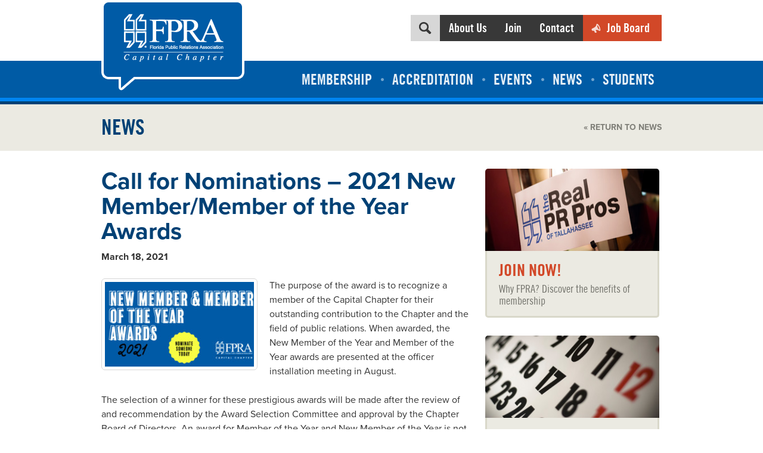

--- FILE ---
content_type: text/html; charset=UTF-8
request_url: https://fpra-capital.org/2021/03/18/call-for-entries-new-member-member-of-the-year-nominations/
body_size: 9126
content:
<!DOCTYPE html>
<!--[if lt IE 7]>      <html class="no-js lt-ie9 lt-ie8 lt-ie7"> <![endif]-->
<!--[if IE 7]>         <html class="no-js lt-ie9 lt-ie8"> <![endif]-->
<!--[if IE 8]>         <html class="no-js lt-ie9"> <![endif]-->
<!--[if gt IE 8]><!--> <html class="no-js"> <!--<![endif]-->
<head>
<meta charset="UTF-8">
<meta name="viewport" content="width=device-width, minimum-scale=1.0, maximum-scale=1.0, user-scalable=no">
<title>Call for Nominations - 2021 New Member/Member of the Year Awards - FPRA Capital Chapter</title>
<meta name='robots' content='index, follow, max-image-preview:large, max-snippet:-1, max-video-preview:-1' />
	<style>img:is([sizes="auto" i], [sizes^="auto," i]) { contain-intrinsic-size: 3000px 1500px }</style>
	
	<!-- This site is optimized with the Yoast SEO plugin v26.6 - https://yoast.com/wordpress/plugins/seo/ -->
	<link rel="canonical" href="https://fpra-capital.org/2021/03/18/call-for-entries-new-member-member-of-the-year-nominations/" />
	<meta property="og:locale" content="en_US" />
	<meta property="og:type" content="article" />
	<meta property="og:title" content="Call for Nominations | 2021 New Member/Member of the Year Awards" />
	<meta property="og:description" content="The purpose of the award is to recognize a member of the Capital Chapter for their outstanding contribution to the Chapter and the field of public relations. When awarded, the New Member of the Year and Member of the Year awards are presented at the officer installation meeting in August. The selection of a winner [&hellip;]" />
	<meta property="og:url" content="https://fpra-capital.org/2021/03/18/call-for-entries-new-member-member-of-the-year-nominations/" />
	<meta property="og:site_name" content="FPRA Capital Chapter" />
	<meta property="article:published_time" content="2021-03-18T20:10:21+00:00" />
	<meta property="article:modified_time" content="2022-01-25T14:48:27+00:00" />
	<meta property="og:image" content="https://fpra-capital.org/wp-content/uploads/member-award.jpg" />
	<meta property="og:image:width" content="1200" />
	<meta property="og:image:height" content="628" />
	<meta property="og:image:type" content="image/jpeg" />
	<meta name="author" content="Ruthann Campbell" />
	<meta name="twitter:card" content="summary_large_image" />
	<meta name="twitter:label1" content="Written by" />
	<meta name="twitter:data1" content="Ruthann Campbell" />
	<meta name="twitter:label2" content="Est. reading time" />
	<meta name="twitter:data2" content="1 minute" />
	<script type="application/ld+json" class="yoast-schema-graph">{"@context":"https://schema.org","@graph":[{"@type":"WebPage","@id":"https://fpra-capital.org/2021/03/18/call-for-entries-new-member-member-of-the-year-nominations/","url":"https://fpra-capital.org/2021/03/18/call-for-entries-new-member-member-of-the-year-nominations/","name":"Call for Nominations - 2021 New Member/Member of the Year Awards - FPRA Capital Chapter","isPartOf":{"@id":"https://fpra-capital.org/#website"},"primaryImageOfPage":{"@id":"https://fpra-capital.org/2021/03/18/call-for-entries-new-member-member-of-the-year-nominations/#primaryimage"},"image":{"@id":"https://fpra-capital.org/2021/03/18/call-for-entries-new-member-member-of-the-year-nominations/#primaryimage"},"thumbnailUrl":"https://fpra-capital.org/wp-content/uploads/member-award.jpg","datePublished":"2021-03-18T20:10:21+00:00","dateModified":"2022-01-25T14:48:27+00:00","author":{"@id":"https://fpra-capital.org/#/schema/person/4f78738bdd3e74df4f79146fe9a8dfff"},"breadcrumb":{"@id":"https://fpra-capital.org/2021/03/18/call-for-entries-new-member-member-of-the-year-nominations/#breadcrumb"},"inLanguage":"en-US","potentialAction":[{"@type":"ReadAction","target":["https://fpra-capital.org/2021/03/18/call-for-entries-new-member-member-of-the-year-nominations/"]}]},{"@type":"ImageObject","inLanguage":"en-US","@id":"https://fpra-capital.org/2021/03/18/call-for-entries-new-member-member-of-the-year-nominations/#primaryimage","url":"https://fpra-capital.org/wp-content/uploads/member-award.jpg","contentUrl":"https://fpra-capital.org/wp-content/uploads/member-award.jpg","width":1200,"height":628},{"@type":"BreadcrumbList","@id":"https://fpra-capital.org/2021/03/18/call-for-entries-new-member-member-of-the-year-nominations/#breadcrumb","itemListElement":[{"@type":"ListItem","position":1,"name":"Home","item":"https://fpra-capital.org/"},{"@type":"ListItem","position":2,"name":"Call for Nominations &#8211; 2021 New Member/Member of the Year Awards"}]},{"@type":"WebSite","@id":"https://fpra-capital.org/#website","url":"https://fpra-capital.org/","name":"FPRA Capital Chapter","description":"North Florida Communications Association Based in Tallahassee","potentialAction":[{"@type":"SearchAction","target":{"@type":"EntryPoint","urlTemplate":"https://fpra-capital.org/?s={search_term_string}"},"query-input":{"@type":"PropertyValueSpecification","valueRequired":true,"valueName":"search_term_string"}}],"inLanguage":"en-US"},{"@type":"Person","@id":"https://fpra-capital.org/#/schema/person/4f78738bdd3e74df4f79146fe9a8dfff","name":"Ruthann Campbell","image":{"@type":"ImageObject","inLanguage":"en-US","@id":"https://fpra-capital.org/#/schema/person/image/","url":"https://secure.gravatar.com/avatar/f076943c2e2a5977c958640fdf50ff70f5d7851036cb4878a2bc08966e4dd776?s=96&d=mm&r=g","contentUrl":"https://secure.gravatar.com/avatar/f076943c2e2a5977c958640fdf50ff70f5d7851036cb4878a2bc08966e4dd776?s=96&d=mm&r=g","caption":"Ruthann Campbell"}}]}</script>
	<!-- / Yoast SEO plugin. -->


<script type="text/javascript">
/* <![CDATA[ */
window._wpemojiSettings = {"baseUrl":"https:\/\/s.w.org\/images\/core\/emoji\/16.0.1\/72x72\/","ext":".png","svgUrl":"https:\/\/s.w.org\/images\/core\/emoji\/16.0.1\/svg\/","svgExt":".svg","source":{"concatemoji":"https:\/\/fpra-capital.org\/wp-includes\/js\/wp-emoji-release.min.js"}};
/*! This file is auto-generated */
!function(s,n){var o,i,e;function c(e){try{var t={supportTests:e,timestamp:(new Date).valueOf()};sessionStorage.setItem(o,JSON.stringify(t))}catch(e){}}function p(e,t,n){e.clearRect(0,0,e.canvas.width,e.canvas.height),e.fillText(t,0,0);var t=new Uint32Array(e.getImageData(0,0,e.canvas.width,e.canvas.height).data),a=(e.clearRect(0,0,e.canvas.width,e.canvas.height),e.fillText(n,0,0),new Uint32Array(e.getImageData(0,0,e.canvas.width,e.canvas.height).data));return t.every(function(e,t){return e===a[t]})}function u(e,t){e.clearRect(0,0,e.canvas.width,e.canvas.height),e.fillText(t,0,0);for(var n=e.getImageData(16,16,1,1),a=0;a<n.data.length;a++)if(0!==n.data[a])return!1;return!0}function f(e,t,n,a){switch(t){case"flag":return n(e,"\ud83c\udff3\ufe0f\u200d\u26a7\ufe0f","\ud83c\udff3\ufe0f\u200b\u26a7\ufe0f")?!1:!n(e,"\ud83c\udde8\ud83c\uddf6","\ud83c\udde8\u200b\ud83c\uddf6")&&!n(e,"\ud83c\udff4\udb40\udc67\udb40\udc62\udb40\udc65\udb40\udc6e\udb40\udc67\udb40\udc7f","\ud83c\udff4\u200b\udb40\udc67\u200b\udb40\udc62\u200b\udb40\udc65\u200b\udb40\udc6e\u200b\udb40\udc67\u200b\udb40\udc7f");case"emoji":return!a(e,"\ud83e\udedf")}return!1}function g(e,t,n,a){var r="undefined"!=typeof WorkerGlobalScope&&self instanceof WorkerGlobalScope?new OffscreenCanvas(300,150):s.createElement("canvas"),o=r.getContext("2d",{willReadFrequently:!0}),i=(o.textBaseline="top",o.font="600 32px Arial",{});return e.forEach(function(e){i[e]=t(o,e,n,a)}),i}function t(e){var t=s.createElement("script");t.src=e,t.defer=!0,s.head.appendChild(t)}"undefined"!=typeof Promise&&(o="wpEmojiSettingsSupports",i=["flag","emoji"],n.supports={everything:!0,everythingExceptFlag:!0},e=new Promise(function(e){s.addEventListener("DOMContentLoaded",e,{once:!0})}),new Promise(function(t){var n=function(){try{var e=JSON.parse(sessionStorage.getItem(o));if("object"==typeof e&&"number"==typeof e.timestamp&&(new Date).valueOf()<e.timestamp+604800&&"object"==typeof e.supportTests)return e.supportTests}catch(e){}return null}();if(!n){if("undefined"!=typeof Worker&&"undefined"!=typeof OffscreenCanvas&&"undefined"!=typeof URL&&URL.createObjectURL&&"undefined"!=typeof Blob)try{var e="postMessage("+g.toString()+"("+[JSON.stringify(i),f.toString(),p.toString(),u.toString()].join(",")+"));",a=new Blob([e],{type:"text/javascript"}),r=new Worker(URL.createObjectURL(a),{name:"wpTestEmojiSupports"});return void(r.onmessage=function(e){c(n=e.data),r.terminate(),t(n)})}catch(e){}c(n=g(i,f,p,u))}t(n)}).then(function(e){for(var t in e)n.supports[t]=e[t],n.supports.everything=n.supports.everything&&n.supports[t],"flag"!==t&&(n.supports.everythingExceptFlag=n.supports.everythingExceptFlag&&n.supports[t]);n.supports.everythingExceptFlag=n.supports.everythingExceptFlag&&!n.supports.flag,n.DOMReady=!1,n.readyCallback=function(){n.DOMReady=!0}}).then(function(){return e}).then(function(){var e;n.supports.everything||(n.readyCallback(),(e=n.source||{}).concatemoji?t(e.concatemoji):e.wpemoji&&e.twemoji&&(t(e.twemoji),t(e.wpemoji)))}))}((window,document),window._wpemojiSettings);
/* ]]> */
</script>
<!-- fpra-capital.org is managing ads with Advanced Ads 2.0.16 – https://wpadvancedads.com/ --><script id="capit-ready">
			window.advanced_ads_ready=function(e,a){a=a||"complete";var d=function(e){return"interactive"===a?"loading"!==e:"complete"===e};d(document.readyState)?e():document.addEventListener("readystatechange",(function(a){d(a.target.readyState)&&e()}),{once:"interactive"===a})},window.advanced_ads_ready_queue=window.advanced_ads_ready_queue||[];		</script>
		<link rel='stylesheet' id='style-css' href='https://fpra-capital.org/wp-content/themes/fpra/style.css' type='text/css' media='screen' />
<style id='wp-emoji-styles-inline-css' type='text/css'>

	img.wp-smiley, img.emoji {
		display: inline !important;
		border: none !important;
		box-shadow: none !important;
		height: 1em !important;
		width: 1em !important;
		margin: 0 0.07em !important;
		vertical-align: -0.1em !important;
		background: none !important;
		padding: 0 !important;
	}
</style>
<link rel='stylesheet' id='wp-block-library-css' href='https://fpra-capital.org/wp-includes/css/dist/block-library/style.min.css' type='text/css' media='all' />
<style id='classic-theme-styles-inline-css' type='text/css'>
/*! This file is auto-generated */
.wp-block-button__link{color:#fff;background-color:#32373c;border-radius:9999px;box-shadow:none;text-decoration:none;padding:calc(.667em + 2px) calc(1.333em + 2px);font-size:1.125em}.wp-block-file__button{background:#32373c;color:#fff;text-decoration:none}
</style>
<style id='global-styles-inline-css' type='text/css'>
:root{--wp--preset--aspect-ratio--square: 1;--wp--preset--aspect-ratio--4-3: 4/3;--wp--preset--aspect-ratio--3-4: 3/4;--wp--preset--aspect-ratio--3-2: 3/2;--wp--preset--aspect-ratio--2-3: 2/3;--wp--preset--aspect-ratio--16-9: 16/9;--wp--preset--aspect-ratio--9-16: 9/16;--wp--preset--color--black: #000000;--wp--preset--color--cyan-bluish-gray: #abb8c3;--wp--preset--color--white: #ffffff;--wp--preset--color--pale-pink: #f78da7;--wp--preset--color--vivid-red: #cf2e2e;--wp--preset--color--luminous-vivid-orange: #ff6900;--wp--preset--color--luminous-vivid-amber: #fcb900;--wp--preset--color--light-green-cyan: #7bdcb5;--wp--preset--color--vivid-green-cyan: #00d084;--wp--preset--color--pale-cyan-blue: #8ed1fc;--wp--preset--color--vivid-cyan-blue: #0693e3;--wp--preset--color--vivid-purple: #9b51e0;--wp--preset--gradient--vivid-cyan-blue-to-vivid-purple: linear-gradient(135deg,rgba(6,147,227,1) 0%,rgb(155,81,224) 100%);--wp--preset--gradient--light-green-cyan-to-vivid-green-cyan: linear-gradient(135deg,rgb(122,220,180) 0%,rgb(0,208,130) 100%);--wp--preset--gradient--luminous-vivid-amber-to-luminous-vivid-orange: linear-gradient(135deg,rgba(252,185,0,1) 0%,rgba(255,105,0,1) 100%);--wp--preset--gradient--luminous-vivid-orange-to-vivid-red: linear-gradient(135deg,rgba(255,105,0,1) 0%,rgb(207,46,46) 100%);--wp--preset--gradient--very-light-gray-to-cyan-bluish-gray: linear-gradient(135deg,rgb(238,238,238) 0%,rgb(169,184,195) 100%);--wp--preset--gradient--cool-to-warm-spectrum: linear-gradient(135deg,rgb(74,234,220) 0%,rgb(151,120,209) 20%,rgb(207,42,186) 40%,rgb(238,44,130) 60%,rgb(251,105,98) 80%,rgb(254,248,76) 100%);--wp--preset--gradient--blush-light-purple: linear-gradient(135deg,rgb(255,206,236) 0%,rgb(152,150,240) 100%);--wp--preset--gradient--blush-bordeaux: linear-gradient(135deg,rgb(254,205,165) 0%,rgb(254,45,45) 50%,rgb(107,0,62) 100%);--wp--preset--gradient--luminous-dusk: linear-gradient(135deg,rgb(255,203,112) 0%,rgb(199,81,192) 50%,rgb(65,88,208) 100%);--wp--preset--gradient--pale-ocean: linear-gradient(135deg,rgb(255,245,203) 0%,rgb(182,227,212) 50%,rgb(51,167,181) 100%);--wp--preset--gradient--electric-grass: linear-gradient(135deg,rgb(202,248,128) 0%,rgb(113,206,126) 100%);--wp--preset--gradient--midnight: linear-gradient(135deg,rgb(2,3,129) 0%,rgb(40,116,252) 100%);--wp--preset--font-size--small: 13px;--wp--preset--font-size--medium: 20px;--wp--preset--font-size--large: 36px;--wp--preset--font-size--x-large: 42px;--wp--preset--spacing--20: 0.44rem;--wp--preset--spacing--30: 0.67rem;--wp--preset--spacing--40: 1rem;--wp--preset--spacing--50: 1.5rem;--wp--preset--spacing--60: 2.25rem;--wp--preset--spacing--70: 3.38rem;--wp--preset--spacing--80: 5.06rem;--wp--preset--shadow--natural: 6px 6px 9px rgba(0, 0, 0, 0.2);--wp--preset--shadow--deep: 12px 12px 50px rgba(0, 0, 0, 0.4);--wp--preset--shadow--sharp: 6px 6px 0px rgba(0, 0, 0, 0.2);--wp--preset--shadow--outlined: 6px 6px 0px -3px rgba(255, 255, 255, 1), 6px 6px rgba(0, 0, 0, 1);--wp--preset--shadow--crisp: 6px 6px 0px rgba(0, 0, 0, 1);}:where(.is-layout-flex){gap: 0.5em;}:where(.is-layout-grid){gap: 0.5em;}body .is-layout-flex{display: flex;}.is-layout-flex{flex-wrap: wrap;align-items: center;}.is-layout-flex > :is(*, div){margin: 0;}body .is-layout-grid{display: grid;}.is-layout-grid > :is(*, div){margin: 0;}:where(.wp-block-columns.is-layout-flex){gap: 2em;}:where(.wp-block-columns.is-layout-grid){gap: 2em;}:where(.wp-block-post-template.is-layout-flex){gap: 1.25em;}:where(.wp-block-post-template.is-layout-grid){gap: 1.25em;}.has-black-color{color: var(--wp--preset--color--black) !important;}.has-cyan-bluish-gray-color{color: var(--wp--preset--color--cyan-bluish-gray) !important;}.has-white-color{color: var(--wp--preset--color--white) !important;}.has-pale-pink-color{color: var(--wp--preset--color--pale-pink) !important;}.has-vivid-red-color{color: var(--wp--preset--color--vivid-red) !important;}.has-luminous-vivid-orange-color{color: var(--wp--preset--color--luminous-vivid-orange) !important;}.has-luminous-vivid-amber-color{color: var(--wp--preset--color--luminous-vivid-amber) !important;}.has-light-green-cyan-color{color: var(--wp--preset--color--light-green-cyan) !important;}.has-vivid-green-cyan-color{color: var(--wp--preset--color--vivid-green-cyan) !important;}.has-pale-cyan-blue-color{color: var(--wp--preset--color--pale-cyan-blue) !important;}.has-vivid-cyan-blue-color{color: var(--wp--preset--color--vivid-cyan-blue) !important;}.has-vivid-purple-color{color: var(--wp--preset--color--vivid-purple) !important;}.has-black-background-color{background-color: var(--wp--preset--color--black) !important;}.has-cyan-bluish-gray-background-color{background-color: var(--wp--preset--color--cyan-bluish-gray) !important;}.has-white-background-color{background-color: var(--wp--preset--color--white) !important;}.has-pale-pink-background-color{background-color: var(--wp--preset--color--pale-pink) !important;}.has-vivid-red-background-color{background-color: var(--wp--preset--color--vivid-red) !important;}.has-luminous-vivid-orange-background-color{background-color: var(--wp--preset--color--luminous-vivid-orange) !important;}.has-luminous-vivid-amber-background-color{background-color: var(--wp--preset--color--luminous-vivid-amber) !important;}.has-light-green-cyan-background-color{background-color: var(--wp--preset--color--light-green-cyan) !important;}.has-vivid-green-cyan-background-color{background-color: var(--wp--preset--color--vivid-green-cyan) !important;}.has-pale-cyan-blue-background-color{background-color: var(--wp--preset--color--pale-cyan-blue) !important;}.has-vivid-cyan-blue-background-color{background-color: var(--wp--preset--color--vivid-cyan-blue) !important;}.has-vivid-purple-background-color{background-color: var(--wp--preset--color--vivid-purple) !important;}.has-black-border-color{border-color: var(--wp--preset--color--black) !important;}.has-cyan-bluish-gray-border-color{border-color: var(--wp--preset--color--cyan-bluish-gray) !important;}.has-white-border-color{border-color: var(--wp--preset--color--white) !important;}.has-pale-pink-border-color{border-color: var(--wp--preset--color--pale-pink) !important;}.has-vivid-red-border-color{border-color: var(--wp--preset--color--vivid-red) !important;}.has-luminous-vivid-orange-border-color{border-color: var(--wp--preset--color--luminous-vivid-orange) !important;}.has-luminous-vivid-amber-border-color{border-color: var(--wp--preset--color--luminous-vivid-amber) !important;}.has-light-green-cyan-border-color{border-color: var(--wp--preset--color--light-green-cyan) !important;}.has-vivid-green-cyan-border-color{border-color: var(--wp--preset--color--vivid-green-cyan) !important;}.has-pale-cyan-blue-border-color{border-color: var(--wp--preset--color--pale-cyan-blue) !important;}.has-vivid-cyan-blue-border-color{border-color: var(--wp--preset--color--vivid-cyan-blue) !important;}.has-vivid-purple-border-color{border-color: var(--wp--preset--color--vivid-purple) !important;}.has-vivid-cyan-blue-to-vivid-purple-gradient-background{background: var(--wp--preset--gradient--vivid-cyan-blue-to-vivid-purple) !important;}.has-light-green-cyan-to-vivid-green-cyan-gradient-background{background: var(--wp--preset--gradient--light-green-cyan-to-vivid-green-cyan) !important;}.has-luminous-vivid-amber-to-luminous-vivid-orange-gradient-background{background: var(--wp--preset--gradient--luminous-vivid-amber-to-luminous-vivid-orange) !important;}.has-luminous-vivid-orange-to-vivid-red-gradient-background{background: var(--wp--preset--gradient--luminous-vivid-orange-to-vivid-red) !important;}.has-very-light-gray-to-cyan-bluish-gray-gradient-background{background: var(--wp--preset--gradient--very-light-gray-to-cyan-bluish-gray) !important;}.has-cool-to-warm-spectrum-gradient-background{background: var(--wp--preset--gradient--cool-to-warm-spectrum) !important;}.has-blush-light-purple-gradient-background{background: var(--wp--preset--gradient--blush-light-purple) !important;}.has-blush-bordeaux-gradient-background{background: var(--wp--preset--gradient--blush-bordeaux) !important;}.has-luminous-dusk-gradient-background{background: var(--wp--preset--gradient--luminous-dusk) !important;}.has-pale-ocean-gradient-background{background: var(--wp--preset--gradient--pale-ocean) !important;}.has-electric-grass-gradient-background{background: var(--wp--preset--gradient--electric-grass) !important;}.has-midnight-gradient-background{background: var(--wp--preset--gradient--midnight) !important;}.has-small-font-size{font-size: var(--wp--preset--font-size--small) !important;}.has-medium-font-size{font-size: var(--wp--preset--font-size--medium) !important;}.has-large-font-size{font-size: var(--wp--preset--font-size--large) !important;}.has-x-large-font-size{font-size: var(--wp--preset--font-size--x-large) !important;}
:where(.wp-block-post-template.is-layout-flex){gap: 1.25em;}:where(.wp-block-post-template.is-layout-grid){gap: 1.25em;}
:where(.wp-block-columns.is-layout-flex){gap: 2em;}:where(.wp-block-columns.is-layout-grid){gap: 2em;}
:root :where(.wp-block-pullquote){font-size: 1.5em;line-height: 1.6;}
</style>
<script type="text/javascript" src="https://fpra-capital.org/wp-content/themes/fpra/library/scripts/modernizr.js" id="modernizr-js"></script>
<script type="text/javascript" src="https://ajax.googleapis.com/ajax/libs/jquery/1.8.2/jquery.min.js" id="jquery-js"></script>
<script type="text/javascript" src="https://fpra-capital.org/wp-content/plugins/google-analyticator/external-tracking.min.js" id="ga-external-tracking-js"></script>
<link rel="https://api.w.org/" href="https://fpra-capital.org/wp-json/" /><link rel="alternate" title="JSON" type="application/json" href="https://fpra-capital.org/wp-json/wp/v2/posts/16359" /><link rel="alternate" title="oEmbed (JSON)" type="application/json+oembed" href="https://fpra-capital.org/wp-json/oembed/1.0/embed?url=https%3A%2F%2Ffpra-capital.org%2F2021%2F03%2F18%2Fcall-for-entries-new-member-member-of-the-year-nominations%2F" />
<link rel="alternate" title="oEmbed (XML)" type="text/xml+oembed" href="https://fpra-capital.org/wp-json/oembed/1.0/embed?url=https%3A%2F%2Ffpra-capital.org%2F2021%2F03%2F18%2Fcall-for-entries-new-member-member-of-the-year-nominations%2F&#038;format=xml" />
<!-- Google tag (gtag.js) -->
<script async src="https://www.googletagmanager.com/gtag/js?id=G-8SFEKWJGNN"></script>
<script>
  window.dataLayer = window.dataLayer || [];
  function gtag(){dataLayer.push(arguments);}
  gtag('js', new Date());

  gtag('config', 'G-8SFEKWJGNN');
</script>
<script id="mcjs">!function(c,h,i,m,p){m=c.createElement(h),p=c.getElementsByTagName(h)[0],m.async=1,m.src=i,p.parentNode.insertBefore(m,p)}(document,"script","https://chimpstatic.com/mcjs-connected/js/users/71207f416c3c87b291e89aa43/f940a25817220dce0ea0b5237.js");</script><!-- Google Analytics Tracking by Google Analyticator 6.5.7 -->
<script type="text/javascript">
    var analyticsFileTypes = [];
    var analyticsSnippet = 'disabled';
    var analyticsEventTracking = 'enabled';
</script>
<script type="text/javascript">
	(function(i,s,o,g,r,a,m){i['GoogleAnalyticsObject']=r;i[r]=i[r]||function(){
	(i[r].q=i[r].q||[]).push(arguments)},i[r].l=1*new Date();a=s.createElement(o),
	m=s.getElementsByTagName(o)[0];a.async=1;a.src=g;m.parentNode.insertBefore(a,m)
	})(window,document,'script','//www.google-analytics.com/analytics.js','ga');
	ga('create', 'UA-XXXXXXXX-X', 'auto');
 
	ga('send', 'pageview');
	!function(c,h,i,m,p){m=c.createElement(h),p=c.getElementsByTagName(h)[0],m.async=1,m.src=i,p.parentNode.insertBefore(m,p)}(document,&quot;script&quot;,&quot;https://chimpstatic.com/mcjs-connected/js/users/71207f416c3c87b291e89aa43/f940a25817220dce0ea0b5237.js&quot;);\n</script>
<script src="//use.typekit.net/ann5dhl.js"></script>
<script>try{Typekit.load();}catch(e){}</script>
<!-- Facebook Pixel Code -->
<script>
!function(f,b,e,v,n,t,s){if(f.fbq)return;n=f.fbq=function(){n.callMethod?
n.callMethod.apply(n,arguments):n.queue.push(arguments)};if(!f._fbq)f._fbq=n;
n.push=n;n.loaded=!0;n.version='2.0';n.queue=[];t=b.createElement(e);t.async=!0;
t.src=v;s=b.getElementsByTagName(e)[0];s.parentNode.insertBefore(t,s)}(window,
document,'script','https://connect.facebook.net/en_US/fbevents.js');

fbq('init', '1771063259798279');
fbq('track', "PageView");</script>
<noscript><img height="1" width="1" style="display:none"
src="https://www.facebook.com/tr?id=1771063259798279&ev=PageView&noscript=1"
/></noscript>
<!-- End Facebook Pixel Code -->
</head>
<body class="interior">
<div class="wrapper">
	<div class="main">
		<header id="header">
			<div class="container">
				<div class="logo">
					<a href="https://fpra-capital.org"><img src="https://fpra-capital.org/wp-content/themes/fpra/images/logo.png" alt="FPRA Capital Chapter" /></a>
				</div>
				<div class="mobile-nav hide">
					<div class="icon-wrap">
						<span class="icon-bar"></span>
						<span class="icon-bar"></span>
						<span class="icon-bar"></span>
					</div>
					<p>View Menu</p>
				</div>
				<div id="topnav-wrap">
				<form class="noanimate" method="get" action="https://fpra-capital.org">
	<div id="search_button"></div>
	<input type="text" id="s" name="s" value="" placeholder="Search the FPRA site..." />
</form><ul id="topnav" class="topnav"><li class="about-us"><a href="https://fpra-capital.org/about-us/">About Us</a><ul class="sub-menu"><li><a href="https://fpra-capital.org/about-us/about-fpra/">About FPRA</a></li><li><a href="https://fpra-capital.org/about-us/board/">Board</a></li><li><a href="https://fpra-capital.org/about-us/committees/">Committees</a></li><li><a href="https://fpra-capital.org/about-us/fpra-capital-chapter-past-presidents/">Past Presidents</a></li><li><a href="https://fpra-capital.org/about-us/sponsorships/">Sponsorships</a></li><li><a href="https://fpra-capital.org/consultant-directory/">Communications Consultant Directory</a></li></ul></li><li><a href="https://fpra-capital.org/membership/join/">Join</a></li><li class="contact"><a href="https://fpra-capital.org/contact/">Contact</a></li><li class="job-board"><a href="https://fpra-capital.org/job-board/">Job Board</a></li></ul>				</div>
			</div>
			<nav>
				<ul id="nav" class="container"><li class="membership"><a href="https://fpra-capital.org/membership/">Membership</a><ul class="sub-menu"><li><a href="https://fpra-capital.org/membership/join/">Join</a></li><li><a href="https://fpra-capital.org/membership/awards/">Awards</a></li><li><a href="https://fpra-capital.org/membership/counselors-network/">Counselor&#8217;s Network</a></li><li><a href="https://fpra-capital.org/membership/mentoring-toolkit/">Mentoring Toolkit</a></li></ul></li><li class="accreditation"><a href="https://fpra-capital.org/accreditation/">Accreditation</a><ul class="sub-menu"><li><a href="https://fpra-capital.org/accreditation/overview/">Overview</a></li><li><a href="https://fpra-capital.org/accreditation/rebates/">Rebates</a></li><li><a href="https://fpra-capital.org/accreditation/requirements/">Requirements</a></li><li><a href="https://fpra-capital.org/accreditation/maintaining-your-accreditation/">APR Renewal</a></li><li><a href="https://fpra-capital.org/accreditation/events/">Events</a></li></ul></li><li class="events"><a href="https://fpra-capital.org/events/">Events</a><ul class="sub-menu"><li><a href="https://fpra-capital.org/events/calendar/">Calendar</a></li><li><a href="https://fpra-capital.org/events/er-for-pr/">ER for PR</a></li><li><a href="https://fpra-capital.org/events/suggest-a-speaker/">Suggest a Speaker</a></li><li><a href="https://fpra-capital.org/events/past-programs/">Past Programs</a></li></ul></li><li class="active"><a href="https://fpra-capital.org/category/articles/">News</a></li><li><a href="https://fpra-capital.org/students/">Students</a></li></ul>			</nav>
			<div class="header-group">
			<div class="container">
	<h1 class="page-title">News</h1>

		
	<a class="return" href="https://fpra-capital.org/category/articles">&laquo; Return to News</a>
	
</div>			</div>
		</header>

		
		<div class="container">

						<div class="row">
								<section class="content span8">

			<article>
	<h2>Call for Nominations &#8211; 2021 New Member/Member of the Year Awards</h2>

	<p>
		<time datetime="2021-03-18"><strong>March 18, 2021</strong></time>
		</p>

	<a class="fancybox" href="https://fpra-capital.org/wp-content/uploads/member-award.jpg"><img class="pull-left" src="https://fpra-capital.org/wp-content/uploads/member-award-300x170.jpg" alt="Call for Nominations &#8211; 2021 New Member/Member of the Year Awards" width="250" height="200" /></a>
	<p>The purpose of the award is to recognize a member of the Capital Chapter for their outstanding contribution to the Chapter and the field of public relations. When awarded, the New Member of the Year and Member of the Year awards are presented at the officer installation meeting in August.</p>
<p>The selection of a winner for these prestigious awards will be made after the review of and recommendation by the Award Selection Committee and approval by the Chapter Board of Directors. An award for Member of the Year and New Member of the Year is not a mandated award each year.</p>
<p>Questions? Please contact Director of Awards &amp; Recognition Valencia Scott at <a href="mailto:vscott@leonpa.org">vscott@leonpa.org</a>.</p>
<h1>Criteria for Nomination</h1>
<p>To be eligible for nomination, the nominee:</p>
<ul>
<li>Must be a Chapter member in good standing.</li>
<li>Must have made outstanding and long-lasting contributions to FPRA and to the public relations profession in ways other than as an FPRA or Chapter officer this year.</li>
</ul>
<p><strong>Please submit your nomination</strong><strong> by Friday, July 30, 2021. </strong>Please note that when you upload your rationale document, a red &#8220;X&#8221; will appear next to the title. If you&#8217;d like to remove that document from your submission, click the red &#8220;X.&#8221;</p>
	<hr>
	<div class="social-bar">
		<div class="addthis_toolbox addthis_default_style ">
			<a class="addthis_button_facebook_like" fb:like:layout="button_count"></a>
			<a class="addthis_button_tweet"></a>
			<a class="addthis_button_google_plusone" g:plusone:size="medium"></a>
			<a class="addthis_counter addthis_pill_style"></a>
		</div>
		<script type="text/javascript" src="http://s7.addthis.com/js/250/addthis_widget.js#pubid=xa-4f271f5a379bb19a"></script>
	</div>
</article>


							</section>
				
<aside id="sidebar" class="span4">

	
	<div class="side-module">
		<a href="https://fpra-capital.org/membership/join/"><img src="https://fpra-capital.org/wp-content/themes/fpra/images/join-now.jpg" alt="Join Now!"></a>
		<div>
			<h4><a href="https://fpra-capital.org/membership/join/">Join Now!</a></h4>
			<p>Why FPRA? Discover the benefits of membership</p>
		</div>
	</div>

		<div class="side-module">
		<a href="https://fpra-capital.org/events/calendar/"><img src="https://fpra-capital.org/wp-content/themes/fpra/images/rsvp.jpg" alt="RSVP for Events"></a>
		<div>
			<h4><a href="https://fpra-capital.org/events/calendar/">RSVP for Events</a></h4>
			<p>Stay up-to-date on upcoming events from FPRA</p>
		</div>
	</div>

	<div class="side-module">
		<a href="https://fpra-capital.org/job-board/"><img src="https://fpra-capital.org/wp-content/themes/fpra/images/job-board.jpg" alt="Looking for a Job?"></a>
		<div>
			<h4><a href="https://fpra-capital.org/job-board/">Looking for a Job?</a></h4>
			<p>View the opportunities listed on our Job Board</p>
		</div>
	</div>
	
</aside>			</div>
					</div>
	</div>
</div>
<footer>
	<section class="container">
		<div class="row">
			<div class="sayin span8">
				<p class="sayin-title">What People Are Saying</p>
				<p>&#8220;I could say a million great things about the Capital Chapter networking opportunities, professional development functions, and recognition opportunities, but I think more than all of that, the Cap Chap has let me meet an incredible group of people who are more than just colleagues. These are people who are real friends and supporters to celebrate victories, be there when you need to vent, and just get what we all go through.&#8221;</p>
					<p class="source">- Michael Sonntag</p>
					<p class="source_info">Digital Strategist, 						Liquid Creative</p>
								</div>
			<div class="span4">
				<ul class="socials">
					<li class="tw"><a href="http://twitter.com/FPRACapChap" target="_blank">Twitter</a></li>
					<li class="fb"><a href="http://facebook.com/FPRACapitalChapter" target="_blank">Facebook</a></li>
					<li class="ln"><a href="https://www.linkedin.com/company/15298277" target="_blank">LinkedIn</a></li>
					<li class="ig"><a href="https://www.instagram.com/fpracapitalchapter" target="_blank">Instagram</a></li>
					<li class="fpra"><a href="https://fpra.org" target="_blank">JOIN FPRA</a></li>
					<li class="email-signup"><a href="https://fpra-capital.us2.list-manage.com/subscribe?u=71207f416c3c87b291e89aa43&id=f9cb9b6e4b" target="_blank">Email Sign Up</a></li>
					<li class="text-alert"><a href="https://fpra.glueup.com/my/community/5411/group/14837/">MEMBERS ONLY GROUP</a></li>
				</ul>
			</div>
		</div>
	</section>

</footer>
<script type="speculationrules">
{"prefetch":[{"source":"document","where":{"and":[{"href_matches":"\/*"},{"not":{"href_matches":["\/wp-*.php","\/wp-admin\/*","\/wp-content\/uploads\/*","\/wp-content\/*","\/wp-content\/plugins\/*","\/wp-content\/themes\/fpra\/*","\/*\\?(.+)"]}},{"not":{"selector_matches":"a[rel~=\"nofollow\"]"}},{"not":{"selector_matches":".no-prefetch, .no-prefetch a"}}]},"eagerness":"conservative"}]}
</script>
<script type="text/javascript" src="https://fpra-capital.org/wp-content/themes/fpra/library/scripts/scripts.js" id="scripts-js"></script>
<script type="text/javascript" src="https://fpra-capital.org/wp-content/plugins/advanced-ads/admin/assets/js/advertisement.js" id="advanced-ads-find-adblocker-js"></script>
<script>!function(){window.advanced_ads_ready_queue=window.advanced_ads_ready_queue||[],advanced_ads_ready_queue.push=window.advanced_ads_ready;for(var d=0,a=advanced_ads_ready_queue.length;d<a;d++)advanced_ads_ready(advanced_ads_ready_queue[d])}();</script><script>(function(){function c(){var b=a.contentDocument||a.contentWindow.document;if(b){var d=b.createElement('script');d.innerHTML="window.__CF$cv$params={r:'9c34dcecfdb0eefa',t:'MTc2OTMxMzYyMC4wMDAwMDA='};var a=document.createElement('script');a.nonce='';a.src='/cdn-cgi/challenge-platform/scripts/jsd/main.js';document.getElementsByTagName('head')[0].appendChild(a);";b.getElementsByTagName('head')[0].appendChild(d)}}if(document.body){var a=document.createElement('iframe');a.height=1;a.width=1;a.style.position='absolute';a.style.top=0;a.style.left=0;a.style.border='none';a.style.visibility='hidden';document.body.appendChild(a);if('loading'!==document.readyState)c();else if(window.addEventListener)document.addEventListener('DOMContentLoaded',c);else{var e=document.onreadystatechange||function(){};document.onreadystatechange=function(b){e(b);'loading'!==document.readyState&&(document.onreadystatechange=e,c())}}}})();</script></body>
</html>

--- FILE ---
content_type: application/javascript; charset=UTF-8
request_url: https://fpra-capital.org/cdn-cgi/challenge-platform/scripts/jsd/main.js
body_size: 9200
content:
window._cf_chl_opt={AKGCx8:'b'};~function(W7,qb,qK,qH,qn,qc,qf,qw,qz,W2){W7=s,function(M,d,Wc,W6,W,y){for(Wc={M:260,d:411,W:389,y:405,Y:383,N:351,Q:245,E:346,v:427,e:449,V:421},W6=s,W=M();!![];)try{if(y=parseInt(W6(Wc.M))/1*(parseInt(W6(Wc.d))/2)+-parseInt(W6(Wc.W))/3*(parseInt(W6(Wc.y))/4)+parseInt(W6(Wc.Y))/5*(-parseInt(W6(Wc.N))/6)+-parseInt(W6(Wc.Q))/7+-parseInt(W6(Wc.E))/8*(parseInt(W6(Wc.v))/9)+parseInt(W6(Wc.e))/10+parseInt(W6(Wc.V))/11,d===y)break;else W.push(W.shift())}catch(Y){W.push(W.shift())}}(j,542268),qb=this||self,qK=qb[W7(343)],qH=function(yL,ya,yV,ye,yv,yE,yq,yM,ys,W8,d,W,y,Y){return yL={M:332,d:433,W:401,y:359,Y:414,N:354,Q:226,E:266},ya={M:273,d:375,W:234,y:234,Y:425,N:367,Q:210,E:277,v:274,e:375,V:268,a:283,L:320,B:292,D:264,O:340,U:263,Z:255,R:243,g:413,P:272,i:241,S:375,o:217,X:439,F:264,C:338},yV={M:243,d:459,W:353},ye={M:288},yv={M:272,d:353,W:439,y:324,Y:227,N:247,Q:324,E:247,v:324,e:227,V:454,a:401,L:356,B:288,D:408,O:264,U:210,Z:264,R:309,g:408,P:264,i:237,S:375,o:324,X:247,F:264,C:288,b:296,K:358,H:457,n:264,c:366,k:377,I:317,m:375,f:212,T:264,z:322,h:264,G:327,x:243,l:324,A:264,J:288,j0:277,j1:328,j2:221,j3:246,j4:258,j5:264,j6:455,j7:309,j8:210,j9:258,jj:264,js:413,jM:375,jd:340,jq:458,jW:309,jy:280,jY:359,jN:452,jQ:282,jE:321,jv:249,je:410,jV:218,ja:381,jL:252,jB:264,jD:241},yE={M:277},yq={M:210},yM={M:271,d:349},ys={M:271,d:439},W8=W7,d={'jHFhY':W8(yL.M),'slkSf':W8(yL.d),'zmmFL':function(N,Q){return Q==N},'Rohij':function(N,Q){return N(Q)},'xheIz':function(N,Q){return N<Q},'MGMOy':W8(yL.W),'oMOJq':function(N,Q){return N>Q},'RyjDP':function(N,Q){return N-Q},'ZoKyE':function(N,Q){return Q|N},'wJCbM':function(N,Q){return N(Q)},'RTdfG':function(N,Q){return N(Q)},'WDYNz':function(N,Q){return N==Q},'YNDKl':function(N,Q){return N<<Q},'qERlq':function(N,Q){return N-Q},'TvhIz':function(N,Q){return N>Q},'SfXAo':function(N,Q){return N(Q)},'NrBAp':function(N,Q){return N&Q},'eXFKb':function(N,Q){return N==Q},'kZAnk':W8(yL.y),'etlJa':function(N,Q){return N==Q},'NCxsi':W8(yL.Y),'pKKFy':function(N,Q){return N>Q},'QAuxU':W8(yL.N),'GMlAH':function(N,Q){return Q&N},'lYuew':function(N,Q){return N(Q)},'IXOtM':function(N,Q){return Q*N},'ZMhid':function(N,Q){return N(Q)},'DwhAL':function(N,Q){return N<Q},'vfBcj':function(N,Q){return N-Q},'lrOpO':function(N,Q){return N===Q},'wBuZD':function(N,Q){return N+Q}},W=String[W8(yL.Q)],y={'h':function(N,W9,Q,E){return W9=W8,Q={},Q[W9(yM.M)]=d[W9(yM.d)],E=Q,null==N?'':y.g(N,6,function(e,Wj){return Wj=W9,E[Wj(ys.M)][Wj(ys.d)](e)})},'g':function(N,Q,E,yN,Wq,V,L,B,D,O,U,Z,R,P,i,S,o,X,F,C,H,T){if(yN={M:277},Wq=W8,V={'qYYpb':function(K,H){return H&K},'JVkWH':function(K,H,Ws){return Ws=s,d[Ws(yq.M)](K,H)},'CQPKW':function(K,H){return K-H},'zFrqI':function(K,H){return H|K},'GeahM':function(K,H){return H&K},'zmPnz':function(K,H,WM){return WM=s,d[WM(yN.M)](K,H)},'zmjTb':function(K,H){return K==H},'hwtvo':function(K,H,Wd){return Wd=s,d[Wd(yE.M)](K,H)}},N==null)return'';for(B={},D={},O='',U=2,Z=3,R=2,P=[],i=0,S=0,o=0;d[Wq(yv.M)](o,N[Wq(yv.d)]);o+=1)if(X=N[Wq(yv.W)](o),Object[Wq(yv.y)][Wq(yv.Y)][Wq(yv.N)](B,X)||(B[X]=Z++,D[X]=!0),F=O+X,Object[Wq(yv.Q)][Wq(yv.Y)][Wq(yv.E)](B,F))O=F;else{if(Object[Wq(yv.v)][Wq(yv.e)][Wq(yv.N)](D,O)){if(d[Wq(yv.V)]===Wq(yv.a)){if(d[Wq(yv.L)](256,O[Wq(yv.B)](0))){for(L=0;L<R;i<<=1,S==d[Wq(yv.D)](Q,1)?(S=0,P[Wq(yv.O)](E(i)),i=0):S++,L++);for(C=O[Wq(yv.B)](0),L=0;8>L;i=i<<1|1&C,d[Wq(yv.U)](S,Q-1)?(S=0,P[Wq(yv.Z)](E(i)),i=0):S++,C>>=1,L++);}else{for(C=1,L=0;L<R;i=d[Wq(yv.R)](i<<1,C),S==Q-1?(S=0,P[Wq(yv.Z)](E(i)),i=0):S++,C=0,L++);for(C=O[Wq(yv.B)](0),L=0;16>L;i=i<<1.47|C&1.85,S==d[Wq(yv.g)](Q,1)?(S=0,P[Wq(yv.P)](d[Wq(yv.i)](E,i)),i=0):S++,C>>=1,L++);}U--,d[Wq(yv.U)](0,U)&&(U=Math[Wq(yv.S)](2,R),R++),delete D[O]}else{if(jf[Wq(yv.o)][Wq(yv.e)][Wq(yv.X)](jw,jT)){if(256>Me[Wq(yv.B)](0)){for(da=0;dL<dB;dO<<=1,du-1==dU?(dZ=0,dR[Wq(yv.F)](dg(dP)),dp=0):di++,dD++);for(H=dS[Wq(yv.C)](0),dX=0;8>dF;dt=db<<1|V[Wq(yv.b)](H,1),dK==dH-1?(dn=0,dc[Wq(yv.F)](dk(dI)),dm=0):df++,H>>=1,dC++);}else{for(H=1,dw=0;dT<dz;dr=dG<<1|H,V[Wq(yv.K)](dx,V[Wq(yv.H)](dl,1))?(dA=0,dJ[Wq(yv.n)](q0(q1)),q2=0):q3++,H=0,dh++);for(H=q4[Wq(yv.C)](0),q5=0;16>q6;q8=V[Wq(yv.c)](q9<<1,V[Wq(yv.k)](H,1)),qs-1==qj?(qM=0,qd[Wq(yv.Z)](V[Wq(yv.I)](qq,qW)),qy=0):qY++,H>>=1,q7++);}dy--,0==dY&&(dN=dQ[Wq(yv.m)](2,dE),dv++),delete de[dV]}else for(H=sr[sG],sx=0;sl<sA;M0=M1<<1|V[Wq(yv.k)](H,1),V[Wq(yv.f)](M2,V[Wq(yv.H)](M3,1))?(M4=0,M5[Wq(yv.T)](V[Wq(yv.z)](M6,M7)),M8=0):M9++,H>>=1,sJ++);MQ=(Mj--,0==Ms&&(MM=Md[Wq(yv.m)](2,Mq),MW++),My[MY]=MN++,ME(Mv))}}else for(C=B[O],L=0;d[Wq(yv.M)](L,R);i=i<<1|1&C,S==Q-1?(S=0,P[Wq(yv.h)](d[Wq(yv.G)](E,i)),i=0):S++,C>>=1,L++);O=(U--,d[Wq(yv.x)](0,U)&&(U=Math[Wq(yv.S)](2,R),R++),B[F]=Z++,String(X))}if(O!==''){if(Object[Wq(yv.l)][Wq(yv.e)][Wq(yv.X)](D,O)){if(256>O[Wq(yv.B)](0)){for(L=0;d[Wq(yv.M)](L,R);i<<=1,S==d[Wq(yv.D)](Q,1)?(S=0,P[Wq(yv.A)](E(i)),i=0):S++,L++);for(C=O[Wq(yv.J)](0),L=0;8>L;i=1.56&C|i<<1.87,d[Wq(yv.x)](S,Q-1)?(S=0,P[Wq(yv.T)](d[Wq(yv.j0)](E,i)),i=0):S++,C>>=1,L++);}else if(Wq(yv.j1)!==Wq(yv.j2)){for(C=1,L=0;L<R;i=d[Wq(yv.j3)](i,1)|C,d[Wq(yv.x)](S,d[Wq(yv.j4)](Q,1))?(S=0,P[Wq(yv.j5)](E(i)),i=0):S++,C=0,L++);for(C=O[Wq(yv.B)](0),L=0;d[Wq(yv.j6)](16,L);i=d[Wq(yv.j7)](d[Wq(yv.j3)](i,1),C&1.06),d[Wq(yv.j8)](S,d[Wq(yv.j9)](Q,1))?(S=0,P[Wq(yv.jj)](d[Wq(yv.js)](E,i)),i=0):S++,C>>=1,L++);}else return null;U--,U==0&&(U=Math[Wq(yv.jM)](2,R),R++),delete D[O]}else for(C=B[O],L=0;L<R;i=i<<1|d[Wq(yv.jd)](C,1),Q-1==S?(S=0,P[Wq(yv.P)](E(i)),i=0):S++,C>>=1,L++);U--,d[Wq(yv.jq)](0,U)&&R++}for(C=2,L=0;d[Wq(yv.M)](L,R);i=d[Wq(yv.jW)](i<<1,C&1),Q-1==S?(S=0,P[Wq(yv.P)](d[Wq(yv.i)](E,i)),i=0):S++,C>>=1,L++);for(;;)if(i<<=1,d[Wq(yv.jq)](S,Q-1)){if(d[Wq(yv.jy)]!==Wq(yv.jY))T={},T[Wq(yv.jN)]=Wq(yv.jQ),T[Wq(yv.jE)]=Y.r,T[Wq(yv.jv)]=d[Wq(yv.je)],T[Wq(yv.jV)]=N,y[Wq(yv.ja)][Wq(yv.jL)](T,'*');else{P[Wq(yv.jB)](E(i));break}}else S++;return P[Wq(yv.jD)]('')},'j':function(N,WW){return WW=W8,d[WW(yV.M)](null,N)?'':d[WW(yV.d)]('',N)?null:y.i(N[WW(yV.W)],32768,function(Q,Wy){return Wy=WW,N[Wy(ye.M)](Q)})},'i':function(N,Q,E,WY,V,L,B,D,O,U,Z,R,P,i,S,o,K,X,F,C){for(WY=W8,V=[],L=4,B=4,D=3,O=[],R=E(0),P=Q,i=1,U=0;d[WY(ya.M)](3,U);V[U]=U,U+=1);for(S=0,o=Math[WY(ya.d)](2,2),Z=1;o!=Z;)if(WY(ya.W)===WY(ya.y)){for(X=d[WY(ya.Y)][WY(ya.N)]('|'),F=0;!![];){switch(X[F++]){case'0':C=P&R;continue;case'1':S|=Z*(0<C?1:0);continue;case'2':d[WY(ya.Q)](0,P)&&(P=Q,R=E(i++));continue;case'3':P>>=1;continue;case'4':Z<<=1;continue}break}}else d[WY(ya.E)](K,d[WY(ya.v)]);switch(S){case 0:for(S=0,o=Math[WY(ya.d)](2,8),Z=1;o!=Z;C=R&P,P>>=1,0==P&&(P=Q,R=E(i++)),S|=Z*(0<C?1:0),Z<<=1);K=W(S);break;case 1:for(S=0,o=Math[WY(ya.e)](2,16),Z=1;Z!=o;C=d[WY(ya.V)](R,P),P>>=1,0==P&&(P=Q,R=d[WY(ya.a)](E,i++)),S|=d[WY(ya.L)](0<C?1:0,Z),Z<<=1);K=d[WY(ya.B)](W,S);break;case 2:return''}for(U=V[3]=K,O[WY(ya.D)](K);;){if(i>N)return'';for(S=0,o=Math[WY(ya.e)](2,D),Z=1;Z!=o;C=d[WY(ya.O)](R,P),P>>=1,P==0&&(P=Q,R=E(i++)),S|=Z*(0<C?1:0),Z<<=1);switch(K=S){case 0:for(S=0,o=Math[WY(ya.d)](2,8),Z=1;Z!=o;C=R&P,P>>=1,0==P&&(P=Q,R=d[WY(ya.a)](E,i++)),S|=(d[WY(ya.U)](0,C)?1:0)*Z,Z<<=1);V[B++]=W(S),K=d[WY(ya.Z)](B,1),L--;break;case 1:for(S=0,o=Math[WY(ya.e)](2,16),Z=1;o!=Z;C=R&P,P>>=1,d[WY(ya.R)](0,P)&&(P=Q,R=d[WY(ya.g)](E,i++)),S|=(d[WY(ya.P)](0,C)?1:0)*Z,Z<<=1);V[B++]=W(S),K=B-1,L--;break;case 2:return O[WY(ya.i)]('')}if(L==0&&(L=Math[WY(ya.S)](2,D),D++),V[K])K=V[K];else if(d[WY(ya.o)](K,B))K=U+U[WY(ya.X)](0);else return null;O[WY(ya.F)](K),V[B++]=d[WY(ya.C)](U,K[WY(ya.X)](0)),L--,U=K,d[WY(ya.R)](0,L)&&(L=Math[WY(ya.d)](2,D),D++)}}},Y={},Y[W8(yL.E)]=y.h,Y}(),qn={},qn[W7(386)]='o',qn[W7(448)]='s',qn[W7(369)]='u',qn[W7(315)]='z',qn[W7(228)]='n',qn[W7(239)]='I',qn[W7(339)]='b',qc=qn,qb[W7(362)]=function(M,W,y,Y,yH,yK,yb,Wv,N,E,V,L,B,D,O){if(yH={M:326,d:256,W:422,y:265,Y:256,N:422,Q:416,E:306,v:301,e:306,V:301,a:307,L:423,B:335,D:353,O:336,U:409,Z:287,R:409,g:299,P:278,i:420},yK={M:451,d:353,W:409,y:291,Y:350},yb={M:400,d:385,W:347,y:387,Y:335,N:324,Q:227,E:247,v:264},Wv=W7,N={'vWPKf':function(U,Z){return Z&U},'lERwQ':function(U,Z){return U<Z},'fosgO':function(U,Z){return U===Z},'iaXMa':Wv(yH.M),'fVqrO':function(U,Z){return Z===U},'twrgh':function(U,Z){return U+Z},'VpAGw':function(U,Z){return U(Z)},'XwHVd':function(U,Z,R){return U(Z,R)},'vMtTd':function(U,Z){return U+Z}},W===null||void 0===W)return Y;for(E=qm(W),M[Wv(yH.d)][Wv(yH.W)]&&(E=E[Wv(yH.y)](M[Wv(yH.Y)][Wv(yH.N)](W))),E=M[Wv(yH.Q)][Wv(yH.E)]&&M[Wv(yH.v)]?M[Wv(yH.Q)][Wv(yH.e)](new M[(Wv(yH.V))](E)):function(U,WV,Z){for(WV=Wv,U[WV(yK.M)](),Z=0;Z<U[WV(yK.d)];N[WV(yK.W)](U[Z],U[Z+1])?U[WV(yK.y)](N[WV(yK.Y)](Z,1),1):Z+=1);return U}(E),V='nAsAaAb'.split('A'),V=V[Wv(yH.a)][Wv(yH.L)](V),L=0;N[Wv(yH.B)](L,E[Wv(yH.D)]);B=E[L],D=qI(M,W,B),N[Wv(yH.O)](V,D)?(O=N[Wv(yH.U)]('s',D)&&!M[Wv(yH.Z)](W[B]),N[Wv(yH.R)](Wv(yH.g),y+B)?N[Wv(yH.P)](Q,N[Wv(yH.i)](y,B),D):O||N[Wv(yH.P)](Q,y+B,W[B])):Q(N[Wv(yH.i)](y,B),D),L++);return Y;function Q(U,Z,We,P){(We=Wv,N[We(yb.M)](N[We(yb.d)],We(yb.W)))?(P=N[We(yb.y)](L,B),D>>=1,0==O&&(U=Z,R=Z(P++)),i|=(N[We(yb.Y)](0,P)?1:0)*S,o<<=1):(Object[We(yb.N)][We(yb.Q)][We(yb.E)](Y,Z)||(Y[Z]=[]),Y[Z][We(yb.v)](U))}},qf=W7(333)[W7(367)](';'),qw=qf[W7(307)][W7(423)](qf),qb[W7(225)]=function(W,y,ym,yI,Wa,Y,N,Q,E,v,V){for(ym={M:220,d:419,W:372,y:314,Y:353,N:276,Q:264,E:372,v:298},yI={M:220},Wa=W7,Y={},Y[Wa(ym.M)]=function(L,B){return L+B},Y[Wa(ym.d)]=function(L,B){return B===L},Y[Wa(ym.W)]=function(L,B){return L+B},N=Y,Q=Object[Wa(ym.y)](y),E=0;E<Q[Wa(ym.Y)];E++)if(v=Q[E],N[Wa(ym.d)]('f',v)&&(v='N'),W[v]){for(V=0;V<y[Q[E]][Wa(ym.Y)];-1===W[v][Wa(ym.N)](y[Q[E]][V])&&(qw(y[Q[E]][V])||W[v][Wa(ym.Q)](N[Wa(ym.E)]('o.',y[Q[E]][V]))),V++);}else W[v]=y[Q[E]][Wa(ym.v)](function(L,WL){return WL=Wa,N[WL(yI.M)]('o.',L)})},qz=null,W2=W1(),W4();function W1(Yv,WX){return Yv={M:429},WX=W7,crypto&&crypto[WX(Yv.M)]?crypto[WX(Yv.M)]():''}function j(YC){return YC='clientInformation,lERwQ,VpAGw,http-code:,wBuZD,boolean,NrBAp,addEventListener,tLRGH,document,LRmiB4,cFPem,1755608XFpUwu,SSuQF,/jsd/oneshot/d251aa49a8a3/0.13995157644188178:1769311673:SLBwWNFscJwdEX47UbkLJih0gg-YtgKjKEfMuiMwawU/,jHFhY,twrgh,507894YZRlJI,sVtWK,length,0|3|2|1|4,LeilT,oMOJq,FKJJQ,JVkWH,CKXpI,Sgjqb,EVXrp,pRIb1,cbQiz,pkLOA2,[native code],zFrqI,split,muGGX,undefined,ontimeout,floor,zsVOm,success,TYlZ6,pow,HIcok,GeahM,xhr-error,href,AKGCx8,parent,dAdOy,5emOwgi,4|2|0|3|1,iaXMa,object,vWPKf,gxJdH,517971glToQv,onerror,contentWindow,POST,RPVma,4|3|2|5|6|0|1|7,jsd,log,navigator,stringify,bebbF,fosgO,atbVk,1|2|4|0|3,sCFkd,removeChild,4NrAgtd,ERshf,yGOjW,RyjDP,fVqrO,slkSf,4CsDlNz,fNumy,SfXAo,timeout,/b/ov1/0.13995157644188178:1769311673:SLBwWNFscJwdEX47UbkLJih0gg-YtgKjKEfMuiMwawU/,Array,DOMContentLoaded,ssetf,poTiq,vMtTd,4900203AWZIGZ,getOwnPropertyNames,bind,kGiJo,QAuxU,SmIHf,9KaORqK,display: none,randomUUID,WAcId,wIcLx,nXjgq,error,wXQas,function,gLDxu,PvEqd,kaDzE,charAt,send,JBxy9,RLcbP,DKOjv,location,__CF$cv$params,tabIndex,oVQIa,string,2006840Vgwzxw,random,sort,source,/cdn-cgi/challenge-platform/h/,MGMOy,TvhIz,DVpKz,CQPKW,eXFKb,etlJa,VhHqa,doukT,zmmFL,TWuEt,zmjTb,readyState,zniVv,qfVsL,XgpqP,lrOpO,detail,vhIxW,dkoOl,rXXVS,toString,DeKFU,muGKk,rxvNi8,fromCharCode,hasOwnProperty,number,chctx,UXfUz,NCpVb,AdeF3,iframe,ZZXDY,createElement,body,wJCbM,style,bigint,now,join,CnwA5,WDYNz,hFIqN,2875558rDfeSD,YNDKl,call,XJghm,event,jqnQW,catch,postMessage,loading,_cf_chl_opt,vfBcj,Object,aUjz8,qERlq,open,391831assSAU,KzdFM,isArray,DwhAL,push,concat,oRsV,Fsaoa,GMlAH,UkFNk,XMLHttpRequest,gdGXH,xheIz,pKKFy,NCxsi,onload,indexOf,Rohij,XwHVd,sezJO,kZAnk,appendChild,cloudflare-invisible,lYuew,GfQpr,error on cf_chl_props,qKPGz,isNaN,charCodeAt,cZNmQ,contentDocument,splice,ZMhid,errorInfoObject,peWLY,OehlX,qYYpb,AEAuz,map,d.cookie,JMvdp,Set,Function,0|3|7|2|1|6|5|9|8|4|10,AwhYZ,SSTpq3,from,includes,kmGNr,ZoKyE,yFFsF,dxyMJ,onreadystatechange,Sqdcm,keys,symbol,xpPXF,zmPnz,Vvqmn,status,IXOtM,sid,hwtvo,sZQlP,prototype,api,TdiYv,RTdfG,mpTQM,/invisible/jsd,getPrototypeOf,nXXbC,Hys29+btVkf-ZJd73BCi8aWQoOGKlRwjrgqLh4I5FDN$eXn6MPmcTpxY0SuAUv1zE,_cf_chl_opt;JJgc4;PJAn2;kJOnV9;IWJi4;OHeaY1;DqMg0;FKmRv9;LpvFx1;cAdz2;PqBHf2;nFZCC5;ddwW5;pRIb1;rxvNi8;RrrrA2;erHi9'.split(','),j=function(){return YC},j()}function qm(M,yP,WE,d){for(yP={M:265,d:314,W:330},WE=W7,d=[];null!==M;d=d[WE(yP.M)](Object[WE(yP.d)](M)),M=Object[WE(yP.W)](M));return d}function qI(M,W,y,yg,WQ,Y,N,Q){Y=(yg={M:386,d:432,W:436,y:432,Y:435,N:251,Q:416,E:262,v:416,e:295,V:403,a:435,L:269},WQ=W7,{'nXjgq':function(E,e){return E==e},'gLDxu':WQ(yg.M),'OehlX':function(E,e){return E===e},'sCFkd':function(E,e){return E==e},'UkFNk':function(E,e,V){return E(e,V)}});try{N=W[y]}catch(E){return'i'}if(N==null)return N===void 0?'u':'x';if(Y[WQ(yg.d)](Y[WQ(yg.W)],typeof N))try{if(Y[WQ(yg.y)](WQ(yg.Y),typeof N[WQ(yg.N)]))return N[WQ(yg.N)](function(){}),'p'}catch(e){}return M[WQ(yg.Q)][WQ(yg.E)](N)?'a':N===M[WQ(yg.v)]?'D':Y[WQ(yg.e)](!0,N)?'T':!1===N?'F':(Q=typeof N,Y[WQ(yg.V)](WQ(yg.a),Q)?Y[WQ(yg.L)](qk,M,N)?'N':'f':qc[Q]||'?')}function ql(d,Y5,WR,W,y){return Y5={M:219,d:219,W:450},WR=W7,W={},W[WR(Y5.M)]=function(Y,N){return Y<N},y=W,y[WR(Y5.d)](Math[WR(Y5.W)](),d)}function W3(y,Y,YB,WF,N,R,g,P,i,S,o,Q,E,v,V,a,L,B,D,O,U){if(YB={M:334,d:331,W:453,y:395,Y:431,N:331,Q:443,E:303,v:367,e:235,V:233,a:391,L:236,B:281,D:238,O:428,U:236,Z:404,R:446,g:290,P:363,i:397,S:232,o:374,X:294,F:424,C:310,b:394,K:367,H:370,n:242,c:254,k:305,I:254,m:344,f:344,T:364,z:257,h:441,G:270,x:316,l:399,A:254,J:380,j0:415,j1:329,j2:445,j3:259,j4:392,j5:414,j6:293,j7:229,j8:452,j9:352,jj:440,js:266,jM:451,jd:353,jq:291,jW:316},WF=W7,N={'cbQiz':WF(YB.M),'xpPXF':function(Z,R){return Z+R},'wIcLx':function(Z,R){return Z(R)},'DKOjv':WF(YB.d),'peWLY':function(Z,R){return Z!==R},'bebbF':WF(YB.W),'sVtWK':WF(YB.y)},!N[WF(YB.Y)](ql,0)){if(WF(YB.N)===N[WF(YB.Q)])return![];else for(R=WF(YB.E)[WF(YB.v)]('|'),g=0;!![];){switch(R[g++]){case'0':P=Q[WF(YB.e)](WF(YB.V));continue;case'1':i=P[WF(YB.a)];continue;case'2':E[WF(YB.L)][WF(YB.B)](P);continue;case'3':P[WF(YB.D)]=WF(YB.O);continue;case'4':a[WF(YB.U)][WF(YB.Z)](P);continue;case'5':S=v(i,i,'',S);continue;case'6':S={};continue;case'7':P[WF(YB.R)]='-1';continue;case'8':S=V(i,P[WF(YB.g)],'d.',S);continue;case'9':S=e(i,i[N[WF(YB.P)]]||i[WF(YB.i)],'n.',S);continue;case'10':return o={},o.r=S,o.e=null,o}break}}E=(Q={},Q[WF(YB.S)]=y,Q[WF(YB.o)]=Y,Q);try{if(N[WF(YB.X)](WF(YB.F),WF(YB.C))){for(v=WF(YB.b)[WF(YB.K)]('|'),V=0;!![];){switch(v[V++]){case'0':B[WF(YB.H)]=function(){};continue;case'1':L=(a={},a[WF(YB.n)]=qb[WF(YB.c)][WF(YB.n)],a[WF(YB.k)]=qb[WF(YB.I)][WF(YB.k)],a[WF(YB.m)]=qb[WF(YB.I)][WF(YB.f)],a[WF(YB.T)]=qb[WF(YB.c)][WF(YB.z)],a[WF(YB.h)]=W2,a);continue;case'2':B=new qb[(WF(YB.G))]();continue;case'3':D=N[WF(YB.x)](N[WF(YB.l)]+qb[WF(YB.A)][WF(YB.J)]+WF(YB.j0)+O.r,WF(YB.j1));continue;case'4':O=qb[WF(YB.j2)];continue;case'5':B[WF(YB.j3)](WF(YB.j4),D);continue;case'6':B[WF(YB.j5)]=2500;continue;case'7':U={},U[WF(YB.j6)]=E,U[WF(YB.j7)]=L,U[WF(YB.j8)]=N[WF(YB.j9)],B[WF(YB.jj)](qH[WF(YB.js)](U));continue}break}}else{for(Q[WF(YB.jM)](),g=0;g<E[WF(YB.jd)];v[g]===e[N[WF(YB.x)](g,1)]?V[WF(YB.jq)](N[WF(YB.jW)](g,1),1):g+=1);return a}}catch(g){}}function qG(yl,Wu,M){return yl={M:355},Wu=W7,M={'LeilT':function(d){return d()}},M[Wu(yl.M)](qr)!==null}function qr(yG,WU,d,W,y,Y){return yG={M:456,d:445,W:456,y:228},WU=W7,d={},d[WU(yG.M)]=function(N,Q){return N!==Q},W=d,y=qb[WU(yG.d)],!y?null:(Y=y.i,W[WU(yG.W)](typeof Y,WU(yG.y))||Y<30)?null:Y}function W5(y,Y,YF,Wn,N,Q,E,v){if(YF={M:308,d:279,W:373,y:244,Y:433,N:325,Q:452,E:282,v:321,e:249,V:373,a:381,L:252,B:321,D:249,O:244,U:218,Z:381},Wn=W7,N={},N[Wn(YF.M)]=function(e,V){return V===e},N[Wn(YF.d)]=Wn(YF.W),N[Wn(YF.y)]=Wn(YF.Y),Q=N,!y[Wn(YF.N)])return;Q[Wn(YF.M)](Y,Q[Wn(YF.d)])?(E={},E[Wn(YF.Q)]=Wn(YF.E),E[Wn(YF.v)]=y.r,E[Wn(YF.e)]=Wn(YF.V),qb[Wn(YF.a)][Wn(YF.L)](E,'*')):(v={},v[Wn(YF.Q)]=Wn(YF.E),v[Wn(YF.B)]=y.r,v[Wn(YF.D)]=Q[Wn(YF.O)],v[Wn(YF.U)]=Y,qb[Wn(YF.Z)][Wn(YF.L)](v,'*'))}function qJ(Y8,WP,M,d,W,y,Y,N){for(Y8={M:384,d:367,W:371,y:240,Y:323},WP=W7,M={'sZQlP':function(Q){return Q()}},d=WP(Y8.M)[WP(Y8.d)]('|'),W=0;!![];){switch(d[W++]){case'0':y=Math[WP(Y8.W)](Date[WP(Y8.y)]()/1e3);continue;case'1':return!![];case'2':Y=M[WP(Y8.Y)](qA);continue;case'3':if(y-Y>N)return![];continue;case'4':N=3600;continue}break}}function s(M,d,q,W){return M=M-208,q=j(),W=q[M],W}function qk(d,W,yD,WN,y,Y){return yD={M:412,d:302,W:302,y:324,Y:222,N:247,Q:276,E:365},WN=W7,y={},y[WN(yD.M)]=function(N,Q){return N instanceof Q},Y=y,Y[WN(yD.M)](W,d[WN(yD.d)])&&0<d[WN(yD.W)][WN(yD.y)][WN(yD.Y)][WN(yD.N)](W)[WN(yD.Q)](WN(yD.E))}function qT(yw,WB,W,y,Y,N,Q,E){W=(yw={M:233,d:290,W:235,y:368,Y:238,N:428,Q:446,E:236,v:281,e:391,V:360,a:334,L:397,B:342,D:404},WB=W7,{'muGGX':WB(yw.M),'Sgjqb':function(v,V,a,L,B){return v(V,a,L,B)},'tLRGH':WB(yw.d)});try{return y=qK[WB(yw.W)](W[WB(yw.y)]),y[WB(yw.Y)]=WB(yw.N),y[WB(yw.Q)]='-1',qK[WB(yw.E)][WB(yw.v)](y),Y=y[WB(yw.e)],N={},N=pRIb1(Y,Y,'',N),N=W[WB(yw.V)](pRIb1,Y,Y[WB(yw.a)]||Y[WB(yw.L)],'n.',N),N=pRIb1(Y,y[W[WB(yw.B)]],'d.',N),qK[WB(yw.E)][WB(yw.D)](y),Q={},Q.r=N,Q.e=null,Q}catch(v){return E={},E.r={},E.e=v,E}}function W4(Yo,YS,Yp,Yg,WC,M,d,W,y,Y){if(Yo={M:267,d:447,W:434,y:417,Y:445,N:213,Q:253,E:216,v:438,e:300,V:297,a:231,L:337,B:319,D:341,O:341,U:388,Z:312},YS={M:213,d:253,W:312,y:297},Yp={M:223,d:361,W:442,y:418},Yg={M:406},WC=W7,M={'ERshf':function(N,Q){return N===Q},'EVXrp':WC(Yo.M),'RLcbP':function(N){return N()},'ssetf':function(N,Q){return N(Q)},'NCpVb':function(N,Q){return N+Q},'AEAuz':function(N){return N()},'XgpqP':function(N,Q){return Q!==N},'kaDzE':WC(Yo.d),'JMvdp':WC(Yo.W),'gxJdH':WC(Yo.y)},d=qb[WC(Yo.Y)],!d)return;if(!qJ())return;(W=![],y=function(YP,Wb,N){if(YP={M:248,d:318,W:313},Wb=WC,N={'XJghm':function(Q,E,Wt){return Wt=s,M[Wt(Yg.M)](Q,E)},'Vvqmn':Wb(Yp.M),'Sqdcm':M[Wb(Yp.d)]},!W){if(W=!![],!M[Wb(Yp.W)](qJ))return;M[Wb(Yp.y)](qh,function(Q,WK){WK=Wb,N[WK(YP.M)](N[WK(YP.d)],N[WK(YP.W)])?W(y):W5(d,Q)})}},qK[WC(Yo.N)]!==WC(Yo.Q))?M[WC(Yo.E)](M[WC(Yo.v)],M[WC(Yo.e)])?M[WC(Yo.V)](y):W(M[WC(Yo.a)](WC(Yo.L),y[WC(Yo.B)])):qb[WC(Yo.D)]?qK[WC(Yo.O)](M[WC(Yo.U)],y):(Y=qK[WC(Yo.Z)]||function(){},qK[WC(Yo.Z)]=function(WH){WH=WC,Y(),qK[WH(YS.M)]!==WH(YS.d)&&(qK[WH(YS.W)]=Y,M[WH(YS.y)](y))})}function qA(Y6,Wg,M){return Y6={M:445,d:371},Wg=W7,M=qb[Wg(Y6.M)],Math[Wg(Y6.d)](+atob(M.t))}function qh(M,yh,yz,WD,d,W){yh={M:214,d:285},yz={M:435},WD=W7,d={'zniVv':function(y){return y()}},W=d[WD(yh.M)](qT),W0(W.r,function(y,WO){WO=WD,typeof M===WO(yz.M)&&M(y),qx()}),W.e&&W3(WD(yh.d),W.e)}function qx(Y3,WZ,M,d){if(Y3={M:211,d:286,W:224,y:426,Y:450,N:430,Q:230},WZ=W7,M={'qKPGz':function(W){return W()},'muGKk':function(W,Y){return Y===W},'SmIHf':WZ(Y3.M),'WAcId':function(W,y){return W(y)},'UXfUz':function(W,Y){return Y*W}},d=M[WZ(Y3.d)](qr),M[WZ(Y3.W)](d,null))return WZ(Y3.M)!==M[WZ(Y3.y)]?W[WZ(Y3.Y)]()<y:void 0;qz=(qz&&M[WZ(Y3.N)](clearTimeout,qz),setTimeout(function(){qh()},M[WZ(Y3.Q)](d,1e3)))}function W0(M,d,YE,YQ,YN,YY,Wp,W,y,Y,N){YE={M:437,d:337,W:392,y:348,Y:445,N:396,Q:254,E:270,v:259,e:311,V:284,a:453,L:380,B:304,D:325,O:414,U:370,Z:275,R:390,g:444,P:379,i:444,S:379,o:357,X:440,F:266,C:398},YQ={M:261,d:378},YN={M:319,d:376,W:209,y:345,Y:289,N:373,Q:208,E:407,v:250,e:215,V:284,a:393,L:402,B:367,D:228,O:382,U:445},YY={M:289,d:414},Wp=W7,W={'cZNmQ':function(Q,E){return Q(E)},'dAdOy':function(Q,E){return Q<E},'HIcok':function(Q,E){return Q<E},'cFPem':Wp(YE.M),'VhHqa':function(Q,E){return E!==Q},'qfVsL':function(Q,E){return Q(E)},'GfQpr':function(Q,E){return Q+E},'RPVma':Wp(YE.d),'KzdFM':function(Q,E){return Q(E)},'dxyMJ':Wp(YE.W),'AwhYZ':Wp(YE.y),'FKJJQ':function(Q){return Q()}},y=qb[Wp(YE.Y)],console[Wp(YE.N)](qb[Wp(YE.Q)]),Y=new qb[(Wp(YE.E))](),Y[Wp(YE.v)](W[Wp(YE.e)],W[Wp(YE.V)](W[Wp(YE.V)](Wp(YE.a),qb[Wp(YE.Q)][Wp(YE.L)]),W[Wp(YE.B)])+y.r),y[Wp(YE.D)]&&(Y[Wp(YE.O)]=5e3,Y[Wp(YE.U)]=function(Wi){Wi=Wp,W[Wi(YY.M)](d,Wi(YY.d))}),Y[Wp(YE.Z)]=function(WS,v,e,V,a){if(WS=Wp,Y[WS(YN.M)]>=200&&W[WS(YN.d)](Y[WS(YN.M)],300)){if(WS(YN.W)!==W[WS(YN.y)])W[WS(YN.Y)](d,WS(YN.N));else return null}else if(W[WS(YN.Q)](WS(YN.E),WS(YN.v)))W[WS(YN.e)](d,W[WS(YN.V)](W[WS(YN.a)],Y[WS(YN.M)]));else for(v=WS(YN.L)[WS(YN.B)]('|'),e=0;!![];){switch(v[e++]){case'0':if(typeof a!==WS(YN.D)||W[WS(YN.O)](a,30))return null;continue;case'1':V=d[WS(YN.U)];continue;case'2':if(!V)return null;continue;case'3':return a;case'4':a=V.i;continue}break}},Y[Wp(YE.R)]=function(Wo){Wo=Wp,W[Wo(YQ.M)](d,Wo(YQ.d))},N={'t':qA(),'lhr':qK[Wp(YE.g)]&&qK[Wp(YE.g)][Wp(YE.P)]?qK[Wp(YE.i)][Wp(YE.S)]:'','api':y[Wp(YE.D)]?!![]:![],'c':W[Wp(YE.o)](qG),'payload':M},Y[Wp(YE.X)](qH[Wp(YE.F)](JSON[Wp(YE.C)](N)))}}()